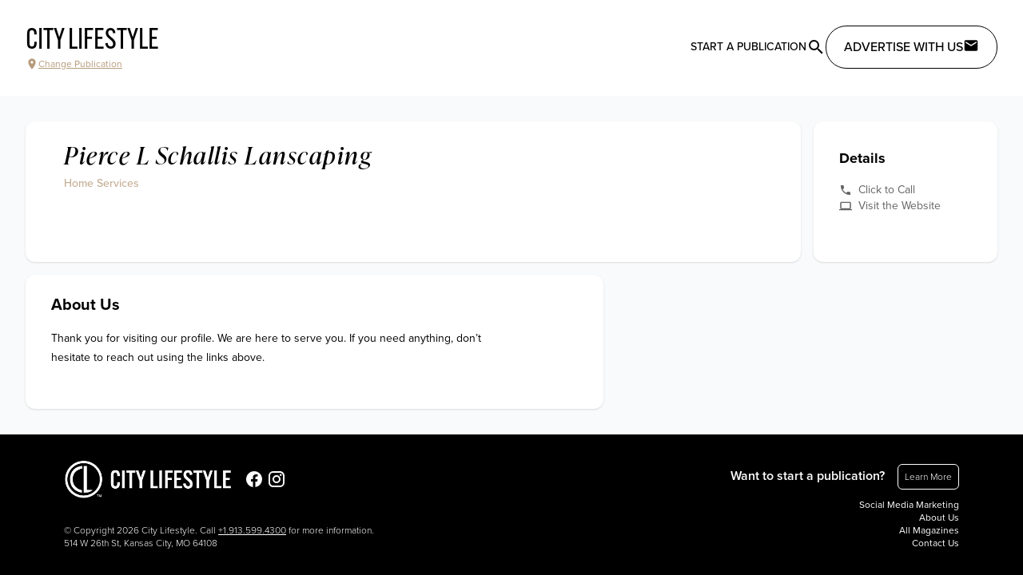

--- FILE ---
content_type: text/javascript
request_url: https://citylifestyle.com/_nuxt/83AaG0pc.js
body_size: 797
content:
import{d as t,a,b as i,o,F as n,g as e}from"./CpUcF0mY.js";const s=e("h1",{class:"font-display p-8 text-6xl my-2 text-gray-800"},"About Us",-1),r=e("article",{class:"p-8 max-w-3xl mx-auto mb-20 text-gray-700"},[e("p",null," City Lifestyle is the digital destination for local living— a one-stop-shop for hyper local, expertly created content for you that inspires and connects communities. "),e("p",null," While other sites take a content-first approach to providing local information, City Lifestyle sets itself apart by positioning people first—creating a platform that emphasizes the best of what your city has to offer, created and promoted by the people who know it—and represent it—best. These authentic voices in each city are key drivers of the brand by providing an inspiring, genuine and trusted look at life in their communities. "),e("p",null," First launched in our hometown of Kansas City in the fall of 2019, we are excited to share that we are coming to a city near you! "),e("p",null," Our mission is to inspire, instruct and uplift readers through entertaining articles, detailed and searchable listings of local restaurants and businesses, and by sharing unique experiences and events in and around your town. "),e("p",null," With City Lifestyle, it’s easy to feel like a local no matter where you’re from by simply changing your location on CityLifestyle.com at any time you want to learn about other communities and destinations. We are excited to have you as a part of City Lifestyle and to continue to inspire your local living. ")],-1),y=t({__name:"about-us",setup(l){return a({title:"About Us"}),(c,u)=>(o(),i(n,null,[s,r],64))}});export{y as default};


--- FILE ---
content_type: text/javascript
request_url: https://citylifestyle.com/_nuxt/CcR7SOYp.js
body_size: 375
content:
import{d as u,o as e,b as t,F as l,M as a,Q as o,g as c}from"./CpUcF0mY.js";const b=u({__name:"DirectoryList",props:{items:{type:Object}},setup(m){return(s,d)=>(e(),t("ul",null,[(e(!0),t(l,null,a(s.items,(i,r)=>(e(),t("li",{class:"mb-4 text-center break-inside-avoid-column md:text-left",key:r},[o(s.$slots,"subheading",{subheading:r}),c("ul",null,[(e(!0),t(l,null,a(i,n=>(e(),t("li",{key:n.name,class:"text-cl-gray-600 hover:text-cl-beige-900"},[o(s.$slots,"item",{item:n})]))),128))])]))),128))]))}});export{b as _};
